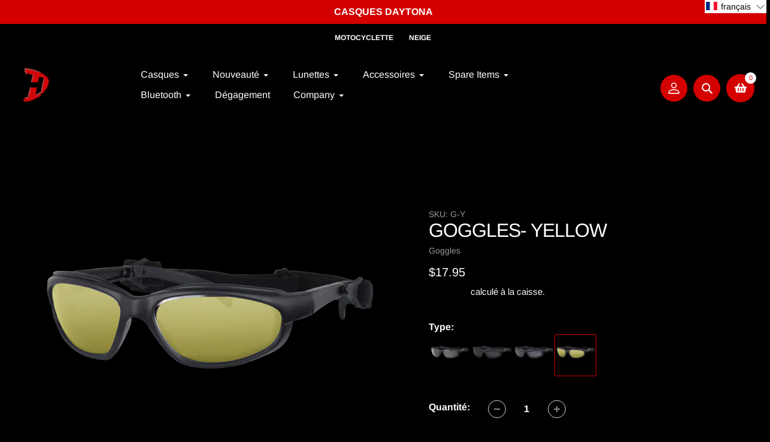

--- FILE ---
content_type: text/css
request_url: https://daytonahelmets.com/cdn/shop/t/27/assets/custom.css?v=83268777145674305461743097007
body_size: 1216
content:
.navigation_wrapper{justify-content:center}.collectionpro{display:none;background:#fff;position:absolute;z-index:99;left:0;width:100%;min-height:100%;top:100%;overflow:hidden}.progrid h2{letter-spacing:0px;text-transform:capitalize;font-size:15px}.promain{display:flex;flex-wrap:wrap;width:80%;margin:0 auto;gap:10px}.progrid{flex:1 0 18%;margin:5px;max-width:20%}.visors{margin:10px auto 30px;left:10%;max-width:80%;display:flex;gap:10px}.visors a{border:1px solid #ea0606;padding:10px 30px;background:#ea0606;color:#fff;text-transform:capitalize}.visors a:hover{color:#fff}.product-single__description .video-wrapper,.mm-description div#dimensions{display:none}.product_details .blurb p:nth-child(3){display:none}.product_details .blurb ul:nth-child(4){display:none}.product_details .blurb p:nth-child(6){display:none}.customvideo{margin-top:20px}.meganav{background:#f5eeee;margin-bottom:20px}.meganavdata{display:flex;gap:26px;width:80%;margin:0 auto}.meganavdata a{font-weight:600}.promain.Motorcycle .progrid{opacity:.5}.promain.Motorcycle .progrid.blur{opacity:1}.meganavdata a.selected{background:#ea0606;color:#fff}.meganavdata a{padding:13px}.promain{text-align:center}p.compare{border:1px solid;text-align:center;padding:10px;display:none;cursor:pointer}.Collection_Section p.comparedata{transform:rotate(90deg);right:-40px;position:fixed;top:45%;background:red;color:#fff;text-transform:uppercase;padding:5px 20px;cursor:pointer}.compare_data .images{display:grid;grid-template-columns:repeat(2,1fr);margin-bottom:20px}.compare_data .proimg{border-left:1px solid;padding:20px}.compare_data .dadaimg{height:200px}.compare_data .dadaimg img{height:100%}.bottomdata p{border-top:1px dashed;padding:15px 10px;margin-bottom:0;min-height:75px}.template-collection .compare_data.pop{position:fixed;background:#000;z-index:99;width:80%;top:50%;left:50%;transform:translate(-50%,-50%);border:1px solid;max-width:700px;max-height:550px;overflow-y:scroll}.compare_data .proimg:first-child{border-left:none}.template-collection .mainpopup:before{background:#0009;content:"";height:100%;width:100%;top:0;position:fixed;left:0;z-index:99}p.cross{text-align:right;padding-right:10px;padding-top:10px;cursor:pointer}.mainpopup{display:none}.proimg.img1{margin-top:-20px!important}.proimg.img2{margin-top:-20px}.twomenu ul{text-align:center;display:flex;justify-content:center;color:#fff;font-weight:600;position:relative}.twomenu li{cursor:pointer}body.blacktheme{background:#000}.blacktheme .index-tabs_nav a{color:#fff}.blacktheme .section-header span,body.blacktheme .section-header h2{color:#fff!important}body.blacktheme .block_info span,body.blacktheme .block_info p,body.blacktheme .section-header p,body.blacktheme label,body.blacktheme h1.product-single__title.h3,body.template-product.blacktheme span,body.template-product.blacktheme p,body.template-product.blacktheme li,body.template-product.blacktheme h4{color:#fff}body.template-product.blacktheme .product-item--info span{color:#000}body.template-product.blacktheme input::placeholder{color:#fff}body.template-product.blacktheme input{border:1px solid #fff}body.template-product.blacktheme .swatch_elements_wrapper label{color:#000}body.template-product.blacktheme .product-item--info button span,body.template-collection.blacktheme form.filter-form span,body.template-collection.blacktheme form.filter-form a{color:#fff}.product-item-block.onlyshow{opacity:1!important}body.template-collection.blacktheme h1.h2,body.template-collection.blacktheme .toolbar_sort_by-block.filters-toolbar__item-child{color:#fff}body.template-collection.blacktheme svg.icon.icon--list path{fill:#fff}.gallery_card{background:#fff;text-align:center;padding:10px;border-radius:6px;position:relative;height:270px}.gallery_content{display:grid;grid-template-columns:repeat(4,1fr);grid-gap:30px;width:80%;margin:0 auto}.gallerymain{margin-bottom:50px}.gallery_card p{position:bott;position:absolute;bottom:15px;display:flex;justify-content:center;line-height:16px;width:90%}body.template-page.blacktheme h1.h2.page_header_heading{color:#fff}ul.header_top_menus{display:inline-flex;width:100%;text-align:center;justify-content:center}.twomenu{justify-content:center;text-transform:uppercase}.bmenu a{color:#ea0606!important}.twomenu li:first-child:before{position:absolute;content:"";top:0;height:80%;width:2px;background:#ffffff1a;right:-6px;bottom:0;margin:auto}.mega-menu__inner{flex-wrap:wrap}.mega-menu-products{display:flex;flex-wrap:wrap;padding-bottom:20px;width:100%;justify-content:center}.menu-card-grid{flex:0 0 16%;max-width:16%;text-align:center;padding:0 10px 10px}.menu-card-grid p.coltitle{text-transform:uppercase}.visors{margin:20px auto 0;left:10%;max-width:100%;display:flex;gap:10px;flex-wrap:wrap;flex:0 0 100%;justify-content:center}.product-single__media-group.current-collection-thumbs{padding-left:90px;position:relative}ul.collection-thumbnails{display:flex;flex-direction:row;max-width:100%;gap:10px;overflow-x:auto;flex-wrap:nowrap}.collection-thumbnails li{flex:0 1 90px;max-width:90px;width:100%;min-width:70px}.collection-thumbnails li a{display:block;border-radius:50%;overflow:hidden;border:2px solid transparent}.collection-thumbnails li:hover a{border-color:#fff}.grid_item.child-products{padding-bottom:20px;width:100%}.video-wrapper{margin-bottom:10px}.contact-form .btn{text-align:center;justify-content:center}.bootstrap-storeifyapps,.bootstrap-storeifyapps a,.bootstrap-storeifyapps .form-control-storeify{color:#000}.pagination li a{padding:10px;background:#000}.pagination li a,.pagination li span{padding:14px;background:#000;display:block;border-radius:4px}.pagination li{margin:0 2px}div#shopify-section-template--15980952912060__f6be47a2-f4fd-47ef-b7e9-494868bef523{margin-bottom:0}.pswp__zoom-wrap .entry-modal{background:#000}.pswp__zoom-wrap .entry-modal .modal_close_btn{color:#fff}.bottomdata p:first-child,.bottomdata p:nth-child(4){min-height:50px;height:auto}.Cart-Drawer a,.Cart-Drawer p,body .Cart-Drawer,.template-cart,.template-cart .rte{color:#000}body .myaccount__order-history table,body .myaccount__order-history table thead tr th{background:transparent}.Drawer__Footer .Shipping_msg{text-align:center}a.btn.btn-lg.align_mig.btn{justify-content:center;color:#fff}.Shipping_msg{text-align:center}p.form-message{background:no-repeat;text-align:center}.wholesale_link_list li{display:inline-block}.wholesale_link_list li a{padding:15px 21px;margin:4px;border-radius:50px;border:1px solid #f00;color:red;display:block;transition:all .3s}.wholesale_link_list li a:hover,.wholesale_link_list li a[aria-current=page]{color:#fff;background:red}@media (max-width:767px){.rave-reviews .featured-block{width:100%;flex:0 1 100%}.child-products{overflow:scroll}}@media (max-width:749px){body .myaccount .myaccount__order-history .account_orders_table tr{background:transparent}}@media (max-width:1199px){.navigation_wrapper{max-width:calc(100% - 80px)}}@media (min-width:1200px){.navigation_wrapper{max-width:calc(100% - 130px)}}@media (min-width:768px){nav .twomenu{position:absolute;top:-41px;right:0;left:0;text-align:center;margin:auto;max-width:300px}}.cu_account svg{height:25px;width:25px;align-self:center}.cu_account a{background:#fff;height:45px;width:45px;color:#000;justify-content:center;align-items:center;display:flex;border-radius:50%}ul.top_navigation_links.right_column{display:none}.compare_data.pop.wholsale .wholeprice{display:block}.newsletter-section{padding:50px 0}.template-page div#shopify-section-template--15980952912060__f6be47a2-f4fd-47ef-b7e9-494868bef523{padding:0}#EntryPopupContactForm input::placeholder{color:#fff!important}
/*# sourceMappingURL=/cdn/shop/t/27/assets/custom.css.map?v=83268777145674305461743097007 */


--- FILE ---
content_type: text/javascript; charset=utf-8
request_url: https://daytonahelmets.com/fr/cart/update.js
body_size: 846
content:
{"token":"hWN5gXgppZICtqMrqUbB7XsI?key=8d3b6f93edaa7b504ce4ea8eb8fd8a97","note":null,"attributes":{"language":"fr"},"original_total_price":0,"total_price":0,"total_discount":0,"total_weight":0.0,"item_count":0,"items":[],"requires_shipping":false,"currency":"USD","items_subtotal_price":0,"cart_level_discount_applications":[],"discount_codes":[],"items_changelog":{"added":[]}}

--- FILE ---
content_type: text/javascript
request_url: https://daytonahelmets.com/cdn/shop/t/27/assets/custom.js?v=129067214916352161681743097007
body_size: 46
content:
$(document).ready(function(){setInterval(function(){var problur=$(".product-item-block.onlyshow").length;problur>=2?$(".product-item-block").css("opacity","0.5"):$(".product-item-block").css("opacity","1")},500),$(document).on("click",".compare",function(){var total=$("p.compare.selected").length;total<2&&($(this).addClass("selected"),$(this).hide(),$(this).next().show(),$(this).parents(".product-item-block").addClass("onlyshow"))}),$(document).on("click",".compared",function(){$(this).hide(),$(this).prev().removeClass("selected"),$(this).prev().show(),$(this).parents(".product-item-block").removeClass("onlyshow")}),$(".progrid").addClass("blur");var video=$(".product-single__description .video-wrapper:nth-of-type(2)").html();$(".meganavdata a").click(function(){$(this).addClass("selected").siblings().removeClass("selected"),$(".progrid").removeClass("blur");var tag=$(this).text();$(".progrid").each(function(){var pro=$(this).attr("data-tags");pro.indexOf(tag)!=-1&&$(this).addClass("blur")})}),$(".meganavdata a.allpro").click(function(){$(".progrid").addClass("blur")})}),$("p.cross").click(function(){$(".mainpopup").hide()}),$("p.comparedata").click(function(){var total=$("p.compare.selected").length,first=$("p.compare.selected:first"),second=$("p.compare.selected:eq(1)"),url=first.attr("url"),img=first.attr("img"),price=first.attr("price"),wholsalep=$("p.compare.selected:first").parents(".product-item--info").find(".price-item--regular > s").clone().children().remove().end().text(),weight=$("p.compare.selected:first").parents(".product-item-block").attr("newv"),sizes=first.attr("size"),title=first.attr("name"),color=first.attr("color");sizes==null&&(sizes=""),$(".proimg.img1").html('<div class="dadaimg"><p></p><img src="'+img+'"></div><div class="bottomdata"><p>'+title+'</p><p><span class="rpprice">Regular Price:</span>  '+price+'</p><p class="wholeprice">Wholesale Price: '+wholsalep+'</p><p class="sizes"  style="display:none;">Size: '+sizes+'</p><a href="'+url+'" class="btn">Learn More</a></div>');var url1=second.attr("url"),img1=second.attr("img"),price1=second.attr("price"),wholp2=$("p.compare.selected:eq(1)").parents(".product-item--info").find(".price-item--regular > s").clone().children().remove().end().text(),weight2=$("p.compare.selected:eq(1)").parents(".product-item-block").attr("newv"),sizes1=second.attr("size"),title1=second.attr("name"),color1=second.attr("color");$(".proimg.img2").html('<div class="dadaimg"><p></p><img src="'+img1+'"></div><div class="bottomdata"><p>'+title1+'</p><p ><span class="rpprice">Regular Price:</span> '+price1+'</p><p class="wholeprice">Wholesale Price: '+wholp2+'</p><p class="sizes" style="display:none;">Size: '+sizes1+'</p><a href="'+url1+'" class="btn">Learn More</a></div>'),sizes1==null?(sizes1="",$(".sizes").hide()):$(".sizes").show(),total>=2?$(".mainpopup").show():alert("Please select any two products")}),$(".menu-tags-list li").click(function(){var tag=$(this).attr("tag");$(this).parents(".menu-tags-list").children().removeClass("active"),$(this).parents(".mega-menu-tags").next(".mega-menu-products").children(".menu-card-grid").removeClass("active"),$(this).addClass("active").parents(".mega-menu-tags").next(".mega-menu-products").addClass("active").children("."+tag).addClass("active")});
//# sourceMappingURL=/cdn/shop/t/27/assets/custom.js.map?v=129067214916352161681743097007
